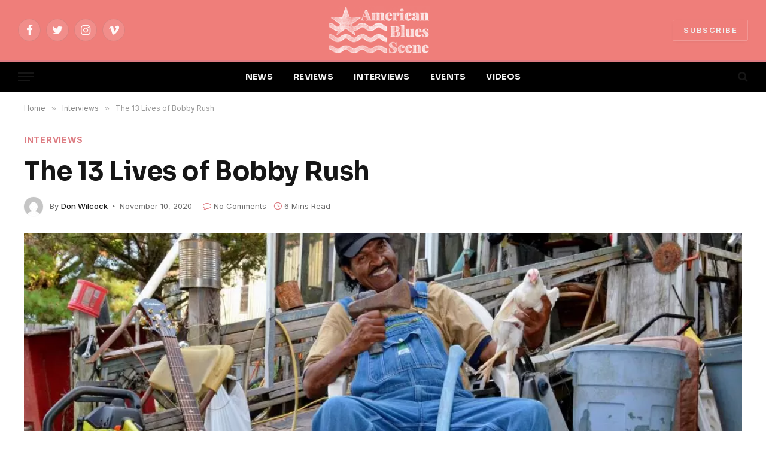

--- FILE ---
content_type: text/html; charset=UTF-8
request_url: https://www.americanbluesscene.com/2020/11/the-13-lives-of-bobby-rush/
body_size: 72035
content:

<!DOCTYPE html>
<html lang="en-US" prefix="og: http://ogp.me/ns# fb: http://ogp.me/ns/fb#" class="s-light site-s-light">

<head>

	<meta charset="UTF-8" />
	<meta name="viewport" content="width=device-width, initial-scale=1" />
	<title>The 13 Lives of Bobby Rush &#8211; American Blues Scene</title><link rel="preload" as="image" imagesrcset="https://www.americanbluesscene.com/wp-content/uploads/2017/02/BobbyRushKWelsh-005-1024x678.jpg 1024w, https://www.americanbluesscene.com/wp-content/uploads/2017/02/BobbyRushKWelsh-005-1068x707.jpg 1068w" imagesizes="(max-width: 1200px) 100vw, 1200px" /><link rel="preload" as="font" href="https://www.americanbluesscene.com/wp-content/themes/smart-mag/css/icons/fonts/ts-icons.woff2?v2.2" type="font/woff2" crossorigin="anonymous" />
<meta name='robots' content='max-image-preview:large' />
	<style>img:is([sizes="auto" i], [sizes^="auto," i]) { contain-intrinsic-size: 3000px 1500px }</style>
	<link rel='dns-prefetch' href='//fonts.googleapis.com' />
<link rel="alternate" type="application/rss+xml" title="American Blues Scene &raquo; Feed" href="https://www.americanbluesscene.com/feed/" />
<link rel="alternate" type="application/rss+xml" title="American Blues Scene &raquo; Comments Feed" href="https://www.americanbluesscene.com/comments/feed/" />
<script type="text/javascript">
/* <![CDATA[ */
window._wpemojiSettings = {"baseUrl":"https:\/\/s.w.org\/images\/core\/emoji\/16.0.1\/72x72\/","ext":".png","svgUrl":"https:\/\/s.w.org\/images\/core\/emoji\/16.0.1\/svg\/","svgExt":".svg","source":{"concatemoji":"https:\/\/www.americanbluesscene.com\/wp-includes\/js\/wp-emoji-release.min.js?ver=6.8.3"}};
/*! This file is auto-generated */
!function(s,n){var o,i,e;function c(e){try{var t={supportTests:e,timestamp:(new Date).valueOf()};sessionStorage.setItem(o,JSON.stringify(t))}catch(e){}}function p(e,t,n){e.clearRect(0,0,e.canvas.width,e.canvas.height),e.fillText(t,0,0);var t=new Uint32Array(e.getImageData(0,0,e.canvas.width,e.canvas.height).data),a=(e.clearRect(0,0,e.canvas.width,e.canvas.height),e.fillText(n,0,0),new Uint32Array(e.getImageData(0,0,e.canvas.width,e.canvas.height).data));return t.every(function(e,t){return e===a[t]})}function u(e,t){e.clearRect(0,0,e.canvas.width,e.canvas.height),e.fillText(t,0,0);for(var n=e.getImageData(16,16,1,1),a=0;a<n.data.length;a++)if(0!==n.data[a])return!1;return!0}function f(e,t,n,a){switch(t){case"flag":return n(e,"\ud83c\udff3\ufe0f\u200d\u26a7\ufe0f","\ud83c\udff3\ufe0f\u200b\u26a7\ufe0f")?!1:!n(e,"\ud83c\udde8\ud83c\uddf6","\ud83c\udde8\u200b\ud83c\uddf6")&&!n(e,"\ud83c\udff4\udb40\udc67\udb40\udc62\udb40\udc65\udb40\udc6e\udb40\udc67\udb40\udc7f","\ud83c\udff4\u200b\udb40\udc67\u200b\udb40\udc62\u200b\udb40\udc65\u200b\udb40\udc6e\u200b\udb40\udc67\u200b\udb40\udc7f");case"emoji":return!a(e,"\ud83e\udedf")}return!1}function g(e,t,n,a){var r="undefined"!=typeof WorkerGlobalScope&&self instanceof WorkerGlobalScope?new OffscreenCanvas(300,150):s.createElement("canvas"),o=r.getContext("2d",{willReadFrequently:!0}),i=(o.textBaseline="top",o.font="600 32px Arial",{});return e.forEach(function(e){i[e]=t(o,e,n,a)}),i}function t(e){var t=s.createElement("script");t.src=e,t.defer=!0,s.head.appendChild(t)}"undefined"!=typeof Promise&&(o="wpEmojiSettingsSupports",i=["flag","emoji"],n.supports={everything:!0,everythingExceptFlag:!0},e=new Promise(function(e){s.addEventListener("DOMContentLoaded",e,{once:!0})}),new Promise(function(t){var n=function(){try{var e=JSON.parse(sessionStorage.getItem(o));if("object"==typeof e&&"number"==typeof e.timestamp&&(new Date).valueOf()<e.timestamp+604800&&"object"==typeof e.supportTests)return e.supportTests}catch(e){}return null}();if(!n){if("undefined"!=typeof Worker&&"undefined"!=typeof OffscreenCanvas&&"undefined"!=typeof URL&&URL.createObjectURL&&"undefined"!=typeof Blob)try{var e="postMessage("+g.toString()+"("+[JSON.stringify(i),f.toString(),p.toString(),u.toString()].join(",")+"));",a=new Blob([e],{type:"text/javascript"}),r=new Worker(URL.createObjectURL(a),{name:"wpTestEmojiSupports"});return void(r.onmessage=function(e){c(n=e.data),r.terminate(),t(n)})}catch(e){}c(n=g(i,f,p,u))}t(n)}).then(function(e){for(var t in e)n.supports[t]=e[t],n.supports.everything=n.supports.everything&&n.supports[t],"flag"!==t&&(n.supports.everythingExceptFlag=n.supports.everythingExceptFlag&&n.supports[t]);n.supports.everythingExceptFlag=n.supports.everythingExceptFlag&&!n.supports.flag,n.DOMReady=!1,n.readyCallback=function(){n.DOMReady=!0}}).then(function(){return e}).then(function(){var e;n.supports.everything||(n.readyCallback(),(e=n.source||{}).concatemoji?t(e.concatemoji):e.wpemoji&&e.twemoji&&(t(e.twemoji),t(e.wpemoji)))}))}((window,document),window._wpemojiSettings);
/* ]]> */
</script>
<style id='wp-emoji-styles-inline-css' type='text/css'>

	img.wp-smiley, img.emoji {
		display: inline !important;
		border: none !important;
		box-shadow: none !important;
		height: 1em !important;
		width: 1em !important;
		margin: 0 0.07em !important;
		vertical-align: -0.1em !important;
		background: none !important;
		padding: 0 !important;
	}
</style>
<link rel='stylesheet' id='wp-block-library-css' href='https://www.americanbluesscene.com/wp-includes/css/dist/block-library/style.min.css?ver=6.8.3' type='text/css' media='all' />
<style id='classic-theme-styles-inline-css' type='text/css'>
/*! This file is auto-generated */
.wp-block-button__link{color:#fff;background-color:#32373c;border-radius:9999px;box-shadow:none;text-decoration:none;padding:calc(.667em + 2px) calc(1.333em + 2px);font-size:1.125em}.wp-block-file__button{background:#32373c;color:#fff;text-decoration:none}
</style>
<link rel='stylesheet' id='ifb-instagram-style-css' href='https://www.americanbluesscene.com/wp-content/plugins/social-feed-block/dist/style.css?ver=1.0.7' type='text/css' media='all' />
<style id='global-styles-inline-css' type='text/css'>
:root{--wp--preset--aspect-ratio--square: 1;--wp--preset--aspect-ratio--4-3: 4/3;--wp--preset--aspect-ratio--3-4: 3/4;--wp--preset--aspect-ratio--3-2: 3/2;--wp--preset--aspect-ratio--2-3: 2/3;--wp--preset--aspect-ratio--16-9: 16/9;--wp--preset--aspect-ratio--9-16: 9/16;--wp--preset--color--black: #000000;--wp--preset--color--cyan-bluish-gray: #abb8c3;--wp--preset--color--white: #ffffff;--wp--preset--color--pale-pink: #f78da7;--wp--preset--color--vivid-red: #cf2e2e;--wp--preset--color--luminous-vivid-orange: #ff6900;--wp--preset--color--luminous-vivid-amber: #fcb900;--wp--preset--color--light-green-cyan: #7bdcb5;--wp--preset--color--vivid-green-cyan: #00d084;--wp--preset--color--pale-cyan-blue: #8ed1fc;--wp--preset--color--vivid-cyan-blue: #0693e3;--wp--preset--color--vivid-purple: #9b51e0;--wp--preset--gradient--vivid-cyan-blue-to-vivid-purple: linear-gradient(135deg,rgba(6,147,227,1) 0%,rgb(155,81,224) 100%);--wp--preset--gradient--light-green-cyan-to-vivid-green-cyan: linear-gradient(135deg,rgb(122,220,180) 0%,rgb(0,208,130) 100%);--wp--preset--gradient--luminous-vivid-amber-to-luminous-vivid-orange: linear-gradient(135deg,rgba(252,185,0,1) 0%,rgba(255,105,0,1) 100%);--wp--preset--gradient--luminous-vivid-orange-to-vivid-red: linear-gradient(135deg,rgba(255,105,0,1) 0%,rgb(207,46,46) 100%);--wp--preset--gradient--very-light-gray-to-cyan-bluish-gray: linear-gradient(135deg,rgb(238,238,238) 0%,rgb(169,184,195) 100%);--wp--preset--gradient--cool-to-warm-spectrum: linear-gradient(135deg,rgb(74,234,220) 0%,rgb(151,120,209) 20%,rgb(207,42,186) 40%,rgb(238,44,130) 60%,rgb(251,105,98) 80%,rgb(254,248,76) 100%);--wp--preset--gradient--blush-light-purple: linear-gradient(135deg,rgb(255,206,236) 0%,rgb(152,150,240) 100%);--wp--preset--gradient--blush-bordeaux: linear-gradient(135deg,rgb(254,205,165) 0%,rgb(254,45,45) 50%,rgb(107,0,62) 100%);--wp--preset--gradient--luminous-dusk: linear-gradient(135deg,rgb(255,203,112) 0%,rgb(199,81,192) 50%,rgb(65,88,208) 100%);--wp--preset--gradient--pale-ocean: linear-gradient(135deg,rgb(255,245,203) 0%,rgb(182,227,212) 50%,rgb(51,167,181) 100%);--wp--preset--gradient--electric-grass: linear-gradient(135deg,rgb(202,248,128) 0%,rgb(113,206,126) 100%);--wp--preset--gradient--midnight: linear-gradient(135deg,rgb(2,3,129) 0%,rgb(40,116,252) 100%);--wp--preset--font-size--small: 13px;--wp--preset--font-size--medium: 20px;--wp--preset--font-size--large: 36px;--wp--preset--font-size--x-large: 42px;--wp--preset--spacing--20: 0.44rem;--wp--preset--spacing--30: 0.67rem;--wp--preset--spacing--40: 1rem;--wp--preset--spacing--50: 1.5rem;--wp--preset--spacing--60: 2.25rem;--wp--preset--spacing--70: 3.38rem;--wp--preset--spacing--80: 5.06rem;--wp--preset--shadow--natural: 6px 6px 9px rgba(0, 0, 0, 0.2);--wp--preset--shadow--deep: 12px 12px 50px rgba(0, 0, 0, 0.4);--wp--preset--shadow--sharp: 6px 6px 0px rgba(0, 0, 0, 0.2);--wp--preset--shadow--outlined: 6px 6px 0px -3px rgba(255, 255, 255, 1), 6px 6px rgba(0, 0, 0, 1);--wp--preset--shadow--crisp: 6px 6px 0px rgba(0, 0, 0, 1);}:where(.is-layout-flex){gap: 0.5em;}:where(.is-layout-grid){gap: 0.5em;}body .is-layout-flex{display: flex;}.is-layout-flex{flex-wrap: wrap;align-items: center;}.is-layout-flex > :is(*, div){margin: 0;}body .is-layout-grid{display: grid;}.is-layout-grid > :is(*, div){margin: 0;}:where(.wp-block-columns.is-layout-flex){gap: 2em;}:where(.wp-block-columns.is-layout-grid){gap: 2em;}:where(.wp-block-post-template.is-layout-flex){gap: 1.25em;}:where(.wp-block-post-template.is-layout-grid){gap: 1.25em;}.has-black-color{color: var(--wp--preset--color--black) !important;}.has-cyan-bluish-gray-color{color: var(--wp--preset--color--cyan-bluish-gray) !important;}.has-white-color{color: var(--wp--preset--color--white) !important;}.has-pale-pink-color{color: var(--wp--preset--color--pale-pink) !important;}.has-vivid-red-color{color: var(--wp--preset--color--vivid-red) !important;}.has-luminous-vivid-orange-color{color: var(--wp--preset--color--luminous-vivid-orange) !important;}.has-luminous-vivid-amber-color{color: var(--wp--preset--color--luminous-vivid-amber) !important;}.has-light-green-cyan-color{color: var(--wp--preset--color--light-green-cyan) !important;}.has-vivid-green-cyan-color{color: var(--wp--preset--color--vivid-green-cyan) !important;}.has-pale-cyan-blue-color{color: var(--wp--preset--color--pale-cyan-blue) !important;}.has-vivid-cyan-blue-color{color: var(--wp--preset--color--vivid-cyan-blue) !important;}.has-vivid-purple-color{color: var(--wp--preset--color--vivid-purple) !important;}.has-black-background-color{background-color: var(--wp--preset--color--black) !important;}.has-cyan-bluish-gray-background-color{background-color: var(--wp--preset--color--cyan-bluish-gray) !important;}.has-white-background-color{background-color: var(--wp--preset--color--white) !important;}.has-pale-pink-background-color{background-color: var(--wp--preset--color--pale-pink) !important;}.has-vivid-red-background-color{background-color: var(--wp--preset--color--vivid-red) !important;}.has-luminous-vivid-orange-background-color{background-color: var(--wp--preset--color--luminous-vivid-orange) !important;}.has-luminous-vivid-amber-background-color{background-color: var(--wp--preset--color--luminous-vivid-amber) !important;}.has-light-green-cyan-background-color{background-color: var(--wp--preset--color--light-green-cyan) !important;}.has-vivid-green-cyan-background-color{background-color: var(--wp--preset--color--vivid-green-cyan) !important;}.has-pale-cyan-blue-background-color{background-color: var(--wp--preset--color--pale-cyan-blue) !important;}.has-vivid-cyan-blue-background-color{background-color: var(--wp--preset--color--vivid-cyan-blue) !important;}.has-vivid-purple-background-color{background-color: var(--wp--preset--color--vivid-purple) !important;}.has-black-border-color{border-color: var(--wp--preset--color--black) !important;}.has-cyan-bluish-gray-border-color{border-color: var(--wp--preset--color--cyan-bluish-gray) !important;}.has-white-border-color{border-color: var(--wp--preset--color--white) !important;}.has-pale-pink-border-color{border-color: var(--wp--preset--color--pale-pink) !important;}.has-vivid-red-border-color{border-color: var(--wp--preset--color--vivid-red) !important;}.has-luminous-vivid-orange-border-color{border-color: var(--wp--preset--color--luminous-vivid-orange) !important;}.has-luminous-vivid-amber-border-color{border-color: var(--wp--preset--color--luminous-vivid-amber) !important;}.has-light-green-cyan-border-color{border-color: var(--wp--preset--color--light-green-cyan) !important;}.has-vivid-green-cyan-border-color{border-color: var(--wp--preset--color--vivid-green-cyan) !important;}.has-pale-cyan-blue-border-color{border-color: var(--wp--preset--color--pale-cyan-blue) !important;}.has-vivid-cyan-blue-border-color{border-color: var(--wp--preset--color--vivid-cyan-blue) !important;}.has-vivid-purple-border-color{border-color: var(--wp--preset--color--vivid-purple) !important;}.has-vivid-cyan-blue-to-vivid-purple-gradient-background{background: var(--wp--preset--gradient--vivid-cyan-blue-to-vivid-purple) !important;}.has-light-green-cyan-to-vivid-green-cyan-gradient-background{background: var(--wp--preset--gradient--light-green-cyan-to-vivid-green-cyan) !important;}.has-luminous-vivid-amber-to-luminous-vivid-orange-gradient-background{background: var(--wp--preset--gradient--luminous-vivid-amber-to-luminous-vivid-orange) !important;}.has-luminous-vivid-orange-to-vivid-red-gradient-background{background: var(--wp--preset--gradient--luminous-vivid-orange-to-vivid-red) !important;}.has-very-light-gray-to-cyan-bluish-gray-gradient-background{background: var(--wp--preset--gradient--very-light-gray-to-cyan-bluish-gray) !important;}.has-cool-to-warm-spectrum-gradient-background{background: var(--wp--preset--gradient--cool-to-warm-spectrum) !important;}.has-blush-light-purple-gradient-background{background: var(--wp--preset--gradient--blush-light-purple) !important;}.has-blush-bordeaux-gradient-background{background: var(--wp--preset--gradient--blush-bordeaux) !important;}.has-luminous-dusk-gradient-background{background: var(--wp--preset--gradient--luminous-dusk) !important;}.has-pale-ocean-gradient-background{background: var(--wp--preset--gradient--pale-ocean) !important;}.has-electric-grass-gradient-background{background: var(--wp--preset--gradient--electric-grass) !important;}.has-midnight-gradient-background{background: var(--wp--preset--gradient--midnight) !important;}.has-small-font-size{font-size: var(--wp--preset--font-size--small) !important;}.has-medium-font-size{font-size: var(--wp--preset--font-size--medium) !important;}.has-large-font-size{font-size: var(--wp--preset--font-size--large) !important;}.has-x-large-font-size{font-size: var(--wp--preset--font-size--x-large) !important;}
:where(.wp-block-post-template.is-layout-flex){gap: 1.25em;}:where(.wp-block-post-template.is-layout-grid){gap: 1.25em;}
:where(.wp-block-columns.is-layout-flex){gap: 2em;}:where(.wp-block-columns.is-layout-grid){gap: 2em;}
:root :where(.wp-block-pullquote){font-size: 1.5em;line-height: 1.6;}
</style>
<link rel='stylesheet' id='contact-form-7-css' href='https://www.americanbluesscene.com/wp-content/plugins/contact-form-7/includes/css/styles.css?ver=6.1.3' type='text/css' media='all' />
<link rel='stylesheet' id='smartmag-core-css' href='https://www.americanbluesscene.com/wp-content/themes/smart-mag/style.css?ver=7.1.1' type='text/css' media='all' />
<style id='smartmag-core-inline-css' type='text/css'>
:root { --c-main: #dd7c82;
--c-main-rgb: 221,124,130;
--text-font: "Inter", system-ui, -apple-system, "Segoe UI", Arial, sans-serif;
--body-font: "Inter", system-ui, -apple-system, "Segoe UI", Arial, sans-serif;
--title-font: "Sora", system-ui, -apple-system, "Segoe UI", Arial, sans-serif;
--c-p-meta-icons: var(--c-main); }
.post-title:not(._) { letter-spacing: -0.01em; }
.main-sidebar .widget-title .heading { font-family: "ABeeZee", system-ui, -apple-system, "Segoe UI", Arial, sans-serif; font-size: 17px; font-weight: normal; font-style: normal; text-transform: initial; }
.main-sidebar .widget { margin-bottom: 45px; }
.smart-head-main { --main-width: 1360px; }
.smart-head-main .smart-head-mid { --head-h: 100px; }
.smart-head-main .smart-head-bot { --head-h: 54px; border-top-width: 3px; border-top-color: var(--c-main); border-bottom-width: 1px; border-bottom-color: #e2e2e2; }
.s-dark .smart-head-main .smart-head-bot,
.smart-head-main .s-dark.smart-head-bot { border-bottom-color: #222222; }
.navigation-main .menu > li > a { font-family: "Sora", system-ui, -apple-system, "Segoe UI", Arial, sans-serif; font-size: 14px; font-weight: bold; letter-spacing: 0.02em; }
.s-light .navigation-main { --c-nav: #f2f2f2; }
.smart-head-mobile .smart-head-mid { --head-h: 70px; border-bottom-width: 3px; border-bottom-color: var(--c-main); }
.s-dark .smart-head-main .spc-social,
.smart-head-main .s-dark .spc-social { --c-spc-social: rgba(255,255,255,0.94); --c-spc-social-hov: #ffffff; }
.smart-head-main .hamburger-icon { --line-weight: 2px; --height: 14px; }
.post-meta { --p-meta-sep: "\2023"; --p-meta-sep-pad: 6px; }
.post-meta .meta-item:before { transform: scale(.8); }
.cat-labels .category { padding-left: 10px; padding-right: 10px; }
.block-head-e1 .heading { font-family: "Barlow Condensed", system-ui, -apple-system, "Segoe UI", Arial, sans-serif; font-size: 22px; font-weight: bold; font-style: italic; letter-spacing: .04em; }
.block-head-e2 .heading { font-family: "Barlow Condensed", system-ui, -apple-system, "Segoe UI", Arial, sans-serif; font-size: 32px; font-weight: 800; font-style: italic; text-transform: uppercase; letter-spacing: 0.04em; }
.block-head-e2 { --line-weight: 4px; --c-line: var(--c-main); }
.loop-grid .ratio-is-custom { padding-bottom: calc(100% / 1.68); }
.list-post { --list-p-media-width: 35%; --list-p-media-max-width: 85%; }
.post-meta-single .meta-item, .post-meta-single .text-in { font-size: 13px; }
.the-post-header .post-meta .post-title { line-height: 1.26; }
.entry-content { line-height: 1.65; letter-spacing: 0.01em; }
.post-share-float .service { width: 40px; height: 38px; margin-bottom: 9px; font-size: 18px; }
.s-head-modern .sub-title { font-weight: 500; }
.site-s-light .s-head-modern .sub-title { color: #6d6d6d; }
.site-s-light .s-head-large .post-meta { --c-post-meta: #6d6d6d; }
.s-dark .s-head-large .post-meta { --c-post-meta: #e2e2e2; }
.a-wrap-2:not(._) { margin-top: 0px; }
@media (min-width: 940px) and (max-width: 1200px) { .navigation-main .menu > li > a { font-size: calc(10px + (14px - 10px) * .7); } }


</style>
<link rel='stylesheet' id='magnific-popup-css' href='https://www.americanbluesscene.com/wp-content/themes/smart-mag/css/lightbox.css?ver=7.1.1' type='text/css' media='all' />
<link rel='stylesheet' id='smartmag-icons-css' href='https://www.americanbluesscene.com/wp-content/themes/smart-mag/css/icons/icons.css?ver=7.1.1' type='text/css' media='all' />
<link rel='stylesheet' id='smartmag-gfonts-custom-css' href='https://fonts.googleapis.com/css?family=Inter%3A400%2C500%2C600%2C700%7CSora%3A400%2C500%2C600%2C700%2Cbold%7CABeeZee%3Anormal%7CBarlow+Condensed%3Abold%2Cboldi%2C800%2C800i&#038;display=swap' type='text/css' media='all' />
<script type="text/javascript" src="https://www.americanbluesscene.com/wp-includes/js/dist/vendor/react.min.js?ver=18.3.1.1" id="react-js"></script>
<script type="text/javascript" src="https://www.americanbluesscene.com/wp-includes/js/dist/vendor/react-dom.min.js?ver=18.3.1.1" id="react-dom-js"></script>
<script type="text/javascript" src="https://www.americanbluesscene.com/wp-includes/js/jquery/jquery.min.js?ver=3.7.1" id="jquery-core-js"></script>
<script type="text/javascript" src="https://www.americanbluesscene.com/wp-includes/js/jquery/jquery-migrate.min.js?ver=3.4.1" id="jquery-migrate-js"></script>
<script type="text/javascript" src="https://www.americanbluesscene.com/wp-content/plugins/social-feed-block/dist/script.js?ver=1.0.7" id="ifb-instagram-script-js"></script>
<link rel="https://api.w.org/" href="https://www.americanbluesscene.com/wp-json/" /><link rel="alternate" title="JSON" type="application/json" href="https://www.americanbluesscene.com/wp-json/wp/v2/posts/42854" /><link rel="EditURI" type="application/rsd+xml" title="RSD" href="https://www.americanbluesscene.com/xmlrpc.php?rsd" />
<meta name="generator" content="WordPress 6.8.3" />
<link rel="canonical" href="https://www.americanbluesscene.com/2020/11/the-13-lives-of-bobby-rush/" />
<link rel='shortlink' href='https://www.americanbluesscene.com/?p=42854' />
<link rel="alternate" title="oEmbed (JSON)" type="application/json+oembed" href="https://www.americanbluesscene.com/wp-json/oembed/1.0/embed?url=https%3A%2F%2Fwww.americanbluesscene.com%2F2020%2F11%2Fthe-13-lives-of-bobby-rush%2F" />
<link rel="alternate" title="oEmbed (XML)" type="text/xml+oembed" href="https://www.americanbluesscene.com/wp-json/oembed/1.0/embed?url=https%3A%2F%2Fwww.americanbluesscene.com%2F2020%2F11%2Fthe-13-lives-of-bobby-rush%2F&#038;format=xml" />

		<script>
		var BunyadSchemeKey = 'bunyad-scheme';
		(() => {
			const d = document.documentElement;
			const c = d.classList;
			const scheme = localStorage.getItem(BunyadSchemeKey);
			if (scheme) {
				d.dataset.origClass = c;
				scheme === 'dark' ? c.remove('s-light', 'site-s-light') : c.remove('s-dark', 'site-s-dark');
				c.add('site-s-' + scheme, 's-' + scheme);
			}
		})();
		</script>
		<meta name="generator" content="Elementor 3.31.5; features: additional_custom_breakpoints, e_element_cache; settings: css_print_method-external, google_font-enabled, font_display-auto">
			<style>
				.e-con.e-parent:nth-of-type(n+4):not(.e-lazyloaded):not(.e-no-lazyload),
				.e-con.e-parent:nth-of-type(n+4):not(.e-lazyloaded):not(.e-no-lazyload) * {
					background-image: none !important;
				}
				@media screen and (max-height: 1024px) {
					.e-con.e-parent:nth-of-type(n+3):not(.e-lazyloaded):not(.e-no-lazyload),
					.e-con.e-parent:nth-of-type(n+3):not(.e-lazyloaded):not(.e-no-lazyload) * {
						background-image: none !important;
					}
				}
				@media screen and (max-height: 640px) {
					.e-con.e-parent:nth-of-type(n+2):not(.e-lazyloaded):not(.e-no-lazyload),
					.e-con.e-parent:nth-of-type(n+2):not(.e-lazyloaded):not(.e-no-lazyload) * {
						background-image: none !important;
					}
				}
			</style>
			<link rel="icon" href="https://www.americanbluesscene.com/wp-content/uploads/2025/04/cropped-american-blues-scene-logo-1-32x32.png" sizes="32x32" />
<link rel="icon" href="https://www.americanbluesscene.com/wp-content/uploads/2025/04/cropped-american-blues-scene-logo-1-192x192.png" sizes="192x192" />
<link rel="apple-touch-icon" href="https://www.americanbluesscene.com/wp-content/uploads/2025/04/cropped-american-blues-scene-logo-1-180x180.png" />
<meta name="msapplication-TileImage" content="https://www.americanbluesscene.com/wp-content/uploads/2025/04/cropped-american-blues-scene-logo-1-270x270.png" />
		<style type="text/css" id="wp-custom-css">
			.s-dark:not(i), .site-s-dark, .site-s-dark .s-light {
    --c-contrast-0: #000;
    --c-contrast-10: #070707;
    --c-contrast-50: #111;
    --c-contrast-75: #151515;
    --c-contrast-100: #222;
    --c-contrast-125: #2b2b2b;
    --c-contrast-150: #333;
    --c-contrast-200: #444;
    --c-contrast-300: #555;
    --c-contrast-400: #777;
    --c-contrast-450: #999;
    --c-contrast-500: #bbb;
    --c-contrast-600: #c0c0c0;
    --c-contrast-650: #ccc;
    --c-contrast-700: #d1d1d1;
    --c-contrast-800: #ddd;
    --c-contrast-850: #ececec;
    --c-contrast-900: #f0f0f0;
    --c-contrast: #fff;
    --c-rgba: 255, 255, 255;
    --c-a-hover: rgba(var(--c-rgba), .7);
    --c-headings: var(--c-contrast-850);
    --c-excerpts: var(--c-contrast-650);
    --c-separator: rgba(var(--c-rgba), .13);
    --c-separator2: rgba(var(--c-rgba), .13);
    --c-links: var(--c-contrast-900);
    --c-headings: var(--c-contrast-850);
    --c-nav: var(--c-contrast-900);
    --c-nav-drop-bg: var(--c-contrast-10);
    --c-nav-drop-sep: rgba(255, 255, 255, .1);
    --c-post-meta: rgba(var(--c-rgba), .65);
    --c-email: var(--c-contrast-300);
    --c-input-bg: rgba(var(--c-rgba), .1);
    --footer-bg: #ef7e7a;
    --footer-lower-bg: #ef7e7a;
}

/*.elementor-787 .elementor-element.elementor-element-39240cd:not(.elementor-motion-effects-element-type-background) {
    background-color: #ef7e7a;
}*/

.smart-head-mid {
    --head-h: var(--head-mid-h);
    background-color: #ef7e7a !important;
}

.scheme-switcher .icon {
    font-size: var(--icons-size);
    width: var(--icons-size);
    visibility: hidden;
}

.smart-head-row-full {
    width: 100%;
    background-color:#000 !important;
}

.smart-head .smart-head-mid {
	 background-color: #ef7e7a !important;
}

.load-button {
    --btn-f-size: 16px;
    padding: 14px 18px;
    width: 35%;
    min-width: 270px;
    height: auto;
    line-height: 1;
    color: var(--c-contrast-800);
    font-weight: 700;
}		</style>
		
<!-- START - Open Graph and Twitter Card Tags 3.3.7 -->
 <!-- Facebook Open Graph -->
  <meta property="og:locale" content="en_US"/>
  <meta property="og:site_name" content="American Blues Scene"/>
  <meta property="og:title" content="The 13 Lives of Bobby Rush"/>
  <meta property="og:url" content="https://www.americanbluesscene.com/2020/11/the-13-lives-of-bobby-rush/"/>
  <meta property="og:type" content="article"/>
  <meta property="og:description" content="“What’s gotta happen is people gotta change the law that you must treat a man right. We gotta find a way. Everybody knows what’s wrong, but nobody knows how to fix it.&quot;"/>
  <meta property="og:image" content="https://www.americanbluesscene.com/wp-content/uploads/2017/02/BobbyRushKWelsh-005.jpg"/>
  <meta property="og:image:url" content="https://www.americanbluesscene.com/wp-content/uploads/2017/02/BobbyRushKWelsh-005.jpg"/>
  <meta property="og:image:secure_url" content="https://www.americanbluesscene.com/wp-content/uploads/2017/02/BobbyRushKWelsh-005.jpg"/>
  <meta property="article:published_time" content="2020-11-10T13:57:52+00:00"/>
  <meta property="article:modified_time" content="2021-11-10T16:41:02+00:00" />
  <meta property="og:updated_time" content="2021-11-10T16:41:02+00:00" />
  <meta property="article:section" content="Interviews"/>
 <!-- Google+ / Schema.org -->
 <!-- Twitter Cards -->
  <meta name="twitter:title" content="The 13 Lives of Bobby Rush"/>
  <meta name="twitter:url" content="https://www.americanbluesscene.com/2020/11/the-13-lives-of-bobby-rush/"/>
  <meta name="twitter:description" content="“What’s gotta happen is people gotta change the law that you must treat a man right. We gotta find a way. Everybody knows what’s wrong, but nobody knows how to fix it.&quot;"/>
  <meta name="twitter:image" content="https://www.americanbluesscene.com/wp-content/uploads/2017/02/BobbyRushKWelsh-005.jpg"/>
  <meta name="twitter:card" content="summary_large_image"/>
 <!-- SEO -->
 <!-- Misc. tags -->
 <!-- is_singular -->
<!-- END - Open Graph and Twitter Card Tags 3.3.7 -->
	


</head>
	<!-- Google tag (gtag.js) -->
<script async src="https://www.googletagmanager.com/gtag/js?id=G-XQGLDYNKBE"></script>
<script>
  window.dataLayer = window.dataLayer || [];
  function gtag(){dataLayer.push(arguments);}
  gtag('js', new Date());

  gtag('config', 'G-XQGLDYNKBE');
</script>

<body class="wp-singular post-template-default single single-post postid-42854 single-format-standard wp-theme-smart-mag no-sidebar post-layout-large-image post-cat-19 has-lb has-lb-sm layout-normal elementor-default elementor-kit-55451">



<div class="main-wrap">

	
<div class="off-canvas-backdrop"></div>
<div class="mobile-menu-container off-canvas s-dark hide-widgets-sm" id="off-canvas">

	<div class="off-canvas-head">
		<a href="#" class="close"><i class="tsi tsi-times"></i></a>

		<div class="ts-logo">
					</div>
	</div>

	<div class="off-canvas-content">

		
			<ul id="menu-top-menu-2-0" class="mobile-menu"><li id="menu-item-55487" class="menu-item menu-item-type-post_type menu-item-object-page menu-item-55487"><a href="https://www.americanbluesscene.com/news2/">NEWS</a></li>
<li id="menu-item-55488" class="menu-item menu-item-type-post_type menu-item-object-page menu-item-55488"><a href="https://www.americanbluesscene.com/reviews/">REVIEWS</a></li>
<li id="menu-item-55489" class="menu-item menu-item-type-post_type menu-item-object-page menu-item-55489"><a href="https://www.americanbluesscene.com/interviews/">INTERVIEWS</a></li>
<li id="menu-item-55490" class="menu-item menu-item-type-post_type menu-item-object-page menu-item-55490"><a href="https://www.americanbluesscene.com/events/">EVENTS</a></li>
<li id="menu-item-55498" class="menu-item menu-item-type-post_type menu-item-object-page menu-item-55498"><a href="https://www.americanbluesscene.com/videos/">VIDEOS</a></li>
</ul>
		
					<div class="off-canvas-widgets">
				
		<div id="smartmag-block-newsletter-3" class="widget ts-block-widget smartmag-widget-newsletter">		
		<div class="block">
			<div class="block-newsletter ">
	<div class="spc-newsletter spc-newsletter-b spc-newsletter-center spc-newsletter-sm">

		<div class="bg-wrap"></div>

		
		<div class="inner">

			
			
			<h3 class="heading">
				Subscribe to Updates			</h3>

							<div class="base-text message">
					<p>Get the latest creative news from Blues Scene about music &amp; art.</p>
</div>
			
							<form method="post" action="" class="form fields-style fields-full" target="_blank">
					<div class="main-fields">
						<p class="field-email">
							<input type="email" name="EMAIL" placeholder="Your email address.." required />
						</p>
						
						<p class="field-submit">
							<input type="submit" value="Subscribe" />
						</p>
					</div>

											<p class="disclaimer">
							<label>
																	<input type="checkbox" name="privacy" required />
								
								By signing up, you agree to the our terms and our <a href="#">Privacy Policy</a> agreement.							</label>
						</p>
									</form>
			
			
		</div>
	</div>
</div>		</div>

		</div>			</div>
		
		
		<div class="spc-social spc-social-b smart-head-social">
		
			
				<a href="https://www.facebook.com/americanbluesscene/" class="link s-facebook" target="_blank" rel="noopener">
					<i class="icon tsi tsi-facebook"></i>
					<span class="visuallyhidden">Facebook</span>
				</a>
									
			
				<a href="https://twitter.com/AmeriBluesScene" class="link s-twitter" target="_blank" rel="noopener">
					<i class="icon tsi tsi-twitter"></i>
					<span class="visuallyhidden">Twitter</span>
				</a>
									
			
				<a href="https://www.instagram.com/ameribluesscene/" class="link s-instagram" target="_blank" rel="noopener">
					<i class="icon tsi tsi-instagram"></i>
					<span class="visuallyhidden">Instagram</span>
				</a>
									
			
		</div>

		
	</div>

</div>
<div class="smart-head smart-head-b smart-head-main" id="smart-head" data-sticky="auto" data-sticky-type="smart">
	
	<div class="smart-head-row smart-head-mid smart-head-row-3 s-dark smart-head-row-full">

		<div class="inner wrap">

							
				<div class="items items-left ">
				
		<div class="spc-social spc-social-b smart-head-social">
		
			
				<a href="https://www.facebook.com/americanbluesscene/" class="link s-facebook" target="_blank" rel="noopener">
					<i class="icon tsi tsi-facebook"></i>
					<span class="visuallyhidden">Facebook</span>
				</a>
									
			
				<a href="https://twitter.com/AmeriBluesScene" class="link s-twitter" target="_blank" rel="noopener">
					<i class="icon tsi tsi-twitter"></i>
					<span class="visuallyhidden">Twitter</span>
				</a>
									
			
				<a href="https://www.instagram.com/ameribluesscene/" class="link s-instagram" target="_blank" rel="noopener">
					<i class="icon tsi tsi-instagram"></i>
					<span class="visuallyhidden">Instagram</span>
				</a>
									
			
				<a href="#" class="link s-vimeo" target="_blank" rel="noopener">
					<i class="icon tsi tsi-vimeo"></i>
					<span class="visuallyhidden">Vimeo</span>
				</a>
									
			
		</div>

						</div>

							
				<div class="items items-center ">
					<a href="https://www.americanbluesscene.com/" title="American Blues Scene" rel="home" class="logo-link ts-logo logo-is-image">
		<span>
			
				
					<img src="https://www.americanbluesscene.com/wp-content/uploads/2022/03/american-blues-scene-logo-1.png" class="logo-image logo-image-dark" alt="American Blues Scene" width="272" height="90"/><img src="https://www.americanbluesscene.com/wp-content/uploads/2025/04/american-blues-scene-logo-1.png" class="logo-image" alt="American Blues Scene" width="272" height="90"/>
									 
					</span>
	</a>				</div>

							
				<div class="items items-right ">
				
	<a href="#" class="ts-button ts-button-alt ts-button1">
		SUBSCRIBE	</a>
				</div>

						
		</div>
	</div>

	
	<div class="smart-head-row smart-head-bot smart-head-row-3 is-light has-center-nav smart-head-row-full">

		<div class="inner wrap">

							
				<div class="items items-left ">
				
<button class="offcanvas-toggle has-icon" type="button" aria-label="Menu">
	<span class="hamburger-icon hamburger-icon-a">
		<span class="inner"></span>
	</span>
</button>				</div>

							
				<div class="items items-center ">
					<div class="nav-wrap">
		<nav class="navigation navigation-main nav-hov-a">
			<ul id="menu-top-menu-2-1" class="menu"><li class="menu-item menu-item-type-post_type menu-item-object-page menu-item-55487"><a href="https://www.americanbluesscene.com/news2/">NEWS</a></li>
<li class="menu-item menu-item-type-post_type menu-item-object-page menu-item-55488"><a href="https://www.americanbluesscene.com/reviews/">REVIEWS</a></li>
<li class="menu-item menu-item-type-post_type menu-item-object-page menu-item-55489"><a href="https://www.americanbluesscene.com/interviews/">INTERVIEWS</a></li>
<li class="menu-item menu-item-type-post_type menu-item-object-page menu-item-55490"><a href="https://www.americanbluesscene.com/events/">EVENTS</a></li>
<li class="menu-item menu-item-type-post_type menu-item-object-page menu-item-55498"><a href="https://www.americanbluesscene.com/videos/">VIDEOS</a></li>
</ul>		</nav>
	</div>
				</div>

							
				<div class="items items-right ">
				
<div class="scheme-switcher has-icon-only">
	<a href="#" class="toggle is-icon toggle-dark" title="Switch to Dark Design - easier on eyes.">
		<i class="icon tsi tsi-moon"></i>
	</a>
	<a href="#" class="toggle is-icon toggle-light" title="Switch to Light Design.">
		<i class="icon tsi tsi-bright"></i>
	</a>
</div>

	<a href="#" class="search-icon has-icon-only is-icon" title="Search">
		<i class="tsi tsi-search"></i>
	</a>

				</div>

						
		</div>
	</div>

	</div>
<div class="smart-head smart-head-a smart-head-mobile" id="smart-head-mobile" data-sticky="mid" data-sticky-type>
	
	<div class="smart-head-row smart-head-mid smart-head-row-3 s-dark smart-head-row-full">

		<div class="inner wrap">

							
				<div class="items items-left ">
				
<button class="offcanvas-toggle has-icon" type="button" aria-label="Menu">
	<span class="hamburger-icon hamburger-icon-a">
		<span class="inner"></span>
	</span>
</button>				</div>

							
				<div class="items items-center ">
					<a href="https://www.americanbluesscene.com/" title="American Blues Scene" rel="home" class="logo-link ts-logo logo-is-image">
		<span>
			
				
					<img src="https://www.americanbluesscene.com/wp-content/uploads/2022/03/american-blues-scene-logo-1.png" class="logo-image logo-image-dark" alt="American Blues Scene" width="272" height="90"/><img src="https://www.americanbluesscene.com/wp-content/uploads/2025/04/american-blues-scene-logo-1.png" class="logo-image" alt="American Blues Scene" width="272" height="90"/>
									 
					</span>
	</a>				</div>

							
				<div class="items items-right ">
				

	<a href="#" class="search-icon has-icon-only is-icon" title="Search">
		<i class="tsi tsi-search"></i>
	</a>

				</div>

						
		</div>
	</div>

	</div>
	<script src="//widget.sellwild.com/wave/wave-americanbluesscene.js"></script>
<nav class="breadcrumbs is-full-width breadcrumbs-a" id="breadcrumb"><div class="inner ts-contain "><span><a href="https://www.americanbluesscene.com/"><span>Home</span></a></span><span class="delim">&raquo;</span><span><a href="https://www.americanbluesscene.com/category/interviews/"><span>Interviews</span></a></span><span class="delim">&raquo;</span><span class="current">The 13 Lives of Bobby Rush</span></div></nav>
<div class="main ts-contain cf no-sidebar">
	
		
	<div class="s-head-large the-post-header s-head-modern s-head-large-image">
	<div class="post-meta post-meta-a post-meta-left post-meta-single has-below"><div class="post-meta-items meta-above"><span class="meta-item post-cat">
						
						<a href="https://www.americanbluesscene.com/category/interviews/" class="category term-color-19" rel="category">Interviews</a>
					</span>
					</div><h1 class="is-title post-title">The 13 Lives of Bobby Rush</h1><div class="post-meta-items meta-below has-author-img"><span class="meta-item post-author has-img"><img alt='Don Wilcock' src='https://secure.gravatar.com/avatar/facbed676bba1af6514ccba96ef3ce78f37ea2f4eeaa865b7d7a9806f81a8237?s=32&#038;d=mm&#038;r=g' srcset='https://secure.gravatar.com/avatar/facbed676bba1af6514ccba96ef3ce78f37ea2f4eeaa865b7d7a9806f81a8237?s=64&#038;d=mm&#038;r=g 2x' class='avatar avatar-32 photo' height='32' width='32' decoding='async'/><span class="by">By</span> <a href="https://www.americanbluesscene.com/author/donwilcock/" title="Posts by Don Wilcock" rel="author">Don Wilcock</a></span><span class="meta-item has-next-icon date"><time class="post-date" datetime="2020-11-10T13:57:52+00:00">November 10, 2020</time></span><span class="has-next-icon meta-item comments has-icon"><a href="https://www.americanbluesscene.com/2020/11/the-13-lives-of-bobby-rush/#respond"><i class="tsi tsi-comment-o"></i>No Comments</a></span><span class="meta-item read-time has-icon"><i class="tsi tsi-clock"></i>6 Mins Read</span></div></div>	
			<div class="single-featured">
				
	<div class="featured">
				
			<a href="https://www.americanbluesscene.com/wp-content/uploads/2017/02/BobbyRushKWelsh-005.jpg" class="image-link media-ratio ar-bunyad-main-full" title="The 13 Lives of Bobby Rush"><img fetchpriority="high" width="1200" height="574" src="[data-uri]" class="attachment-large size-large lazyload wp-post-image" alt="Bobby Rush, photo by Kim Welsh" sizes="(max-width: 1200px) 100vw, 1200px" title="The 13 Lives of Bobby Rush" decoding="async" data-srcset="https://www.americanbluesscene.com/wp-content/uploads/2017/02/BobbyRushKWelsh-005-1024x678.jpg 1024w, https://www.americanbluesscene.com/wp-content/uploads/2017/02/BobbyRushKWelsh-005-1068x707.jpg 1068w" data-src="https://www.americanbluesscene.com/wp-content/uploads/2017/02/BobbyRushKWelsh-005-1024x678.jpg" /></a>		
								
				<div class="wp-caption-text">
					Bobby Rush, photo by Kim Welsh				</div>
					
						
			</div>

			</div>
	
</div>
<div class="ts-row">
	<div class="col-8 main-content">

		
		
		<div class="the-post s-post-large-image the-post-modern">

			<article id="post-42854" class="post-42854 post type-post status-publish format-standard has-post-thumbnail category-interviews tag-bobby-rush tag-deep-rush-records tag-rawer-than-raw tag-thirty-tigers">
				
<div class="post-content-wrap has-share-float">
						<div class="post-share-float share-float-a is-hidden spc-social-c-icon">
	<div class="inner">
					<span class="share-text">Share</span>
		
		<div class="services">
		
				
			<a href="https://www.facebook.com/sharer.php?u=https%3A%2F%2Fwww.americanbluesscene.com%2F2020%2F11%2Fthe-13-lives-of-bobby-rush%2F" class="cf service s-facebook" target="_blank" title="Facebook">
				<i class="tsi tsi-facebook"></i>
				<span class="label">Facebook</span>
			</a>
				
				
			<a href="https://twitter.com/intent/tweet?url=https%3A%2F%2Fwww.americanbluesscene.com%2F2020%2F11%2Fthe-13-lives-of-bobby-rush%2F&text=The%2013%20Lives%20of%20Bobby%20Rush" class="cf service s-twitter" target="_blank" title="Twitter">
				<i class="tsi tsi-twitter"></i>
				<span class="label">Twitter</span>
			</a>
				
				
			<a href="https://www.reddit.com/submit?url=https%3A%2F%2Fwww.americanbluesscene.com%2F2020%2F11%2Fthe-13-lives-of-bobby-rush%2F&title=The%2013%20Lives%20of%20Bobby%20Rush" class="cf service s-reddit" target="_blank" title="Reddit">
				<i class="tsi tsi-reddit-alien"></i>
				<span class="label">Reddit</span>
			</a>
				
				
			<a href="https://t.me/share/url?url=https%3A%2F%2Fwww.americanbluesscene.com%2F2020%2F11%2Fthe-13-lives-of-bobby-rush%2F&title=The%2013%20Lives%20of%20Bobby%20Rush" class="cf service s-telegram" target="_blank" title="Telegram">
				<i class="tsi tsi-telegram"></i>
				<span class="label">Telegram</span>
			</a>
				
				
			<a href="https://pinterest.com/pin/create/button/?url=https%3A%2F%2Fwww.americanbluesscene.com%2F2020%2F11%2Fthe-13-lives-of-bobby-rush%2F&media=https%3A%2F%2Fwww.americanbluesscene.com%2Fwp-content%2Fuploads%2F2017%2F02%2FBobbyRushKWelsh-005.jpg&description=The%2013%20Lives%20of%20Bobby%20Rush" class="cf service s-pinterest" target="_blank" title="Pinterest">
				<i class="tsi tsi-pinterest-p"></i>
				<span class="label">Pinterest</span>
			</a>
				
				
			<a href="mailto:?subject=The%2013%20Lives%20of%20Bobby%20Rush&body=https%3A%2F%2Fwww.americanbluesscene.com%2F2020%2F11%2Fthe-13-lives-of-bobby-rush%2F" class="cf service s-email" target="_blank" title="Email">
				<i class="tsi tsi-envelope-o"></i>
				<span class="label">Email</span>
			</a>
				
				
		</div>
	</div>		
</div>
			
	<div class="post-content cf entry-content content-spacious-full">

		
				
		<p><span style="font-weight: 400;">“I’ve lived my life with a foot on my neck for 85 years,” says Grammy-winning bluesman <strong>Bobby Rush</strong>. “I had hoped something would happen to me as a black man in position as a black player that would be a little different for us, and then when Martin Luther King got killed, my hope got killed also. </span></p>
<p><span style="font-weight: 400;">“But then when Floyd got killed, there was some hope come to me again. It doesn’t come just from Black Lives Matter. It comes from the white people marching and saying blacks matter. That means a change in minds and hearts of people about other people.” </span></p>
<p><img loading="lazy" decoding="async" class="aligncenter size-full wp-image-42855" src="https://www.americanbluesscene.com/wp-content/uploads/2020/07/Bobby-Rush-Rawer-Than-Raw.png" alt="" width="1234" height="1233" srcset="https://www.americanbluesscene.com/wp-content/uploads/2020/07/Bobby-Rush-Rawer-Than-Raw.png 1234w, https://www.americanbluesscene.com/wp-content/uploads/2020/07/Bobby-Rush-Rawer-Than-Raw-300x300.png 300w, https://www.americanbluesscene.com/wp-content/uploads/2020/07/Bobby-Rush-Rawer-Than-Raw-1024x1024.png 1024w, https://www.americanbluesscene.com/wp-content/uploads/2020/07/Bobby-Rush-Rawer-Than-Raw-150x150.png 150w, https://www.americanbluesscene.com/wp-content/uploads/2020/07/Bobby-Rush-Rawer-Than-Raw-768x767.png 768w" sizes="(max-width: 1234px) 100vw, 1234px" /></p>
<p><span style="font-weight: 400;">If ever there were an example that runs contrary to the stupidity of racial prejudice, its Bobby Rush. The one-time Grammy winner and five-time Grammy nominee is about to release </span><i><span style="font-weight: 400;">Rawer Than Raw</span></i><span style="font-weight: 400;">, an acoustic follow-up to 2007&#8217;s </span><i><span style="font-weight: 400;">Raw.</span></i><span style="font-weight: 400;"> Best known for his big band chitlin circuit extravaganzas with ass-shaking hoochie girls and saucy story songs, Bobby once again proves that behind the winks and the bodacious stage antics is an artist who is a living legend, His heritage and fundamental talent is without equal. About the only man who can challenge him as living blues history at its fundamental best is Buddy Guy. </span></p>
<p><i><span style="font-weight: 400;">Rawer Than Raw</span></i><span style="font-weight: 400;"> was released August 28</span><span style="font-weight: 400;">th</span><span style="font-weight: 400;"> on Deep Rush/Thirty Tigers Records. Recorded in Jackson, Mississippi over several years, it features five originals and six covers by by Muddy Waters, Howlin’ Wolf, Sonny Boy Williamson II, Skip James, and Elmore James. Perhaps what’s most telling about this collection is that if you gave a blindfold test to someone unfamiliar with the classic cuts, they would be unable to distinguish the Bobby Rush originals from the covers. That’s because he was THERE when all these cuts first went down. And there’s no smoke or mirrors on this LP. It’s just Bobby, his guitar and his harmonica having a Saturday rent party in rural Mississippi. </span></p>
<p><span style="font-weight: 400;">Bobby does two Howlin’ Wolf songs, “Smokestack Lightning” and “Shake for Me.” He introduced the Wolf to his second wife. “He always blamed me for that,” chuckles Bobby, “but she was a good friend of mine until she passed, and he was a good friend of mine until she passed, and he was, too. He didn’t take guff from no one. He was in the studio cutting a couple songs, and they wanted him to howl because he was known as the Wolf to howl, and he said ‘I’m not howling for no damn body and bust my gizzard.’ That’s what he would say, and he didn’t howl. The day he would howl that was the day they didn’t mess with him. When he went in to record, he just went in to sing. He didn’t howl. He’d howl Wolf when he got ready to howl.” </span></p>
<p><span style="font-weight: 400;">“Honey Bee” by Muddy Waters is another classic covered here. “I like Howlin’ Wolf performances, but I like Muddy Waters’ style because he was so dressy,” says Bobby. “He was so dap, and he was so crazy about me as a young man. I don’t know what Muddy Waters saw in me as a young teenager. I don’t know what a grown man would see in a teenager that he liked so well.  </span></p>
<p><span style="font-weight: 400;">“He and Albert King I’ve never understood why they liked me, what they saw in me as an 18 to19-year old boy. They always loved me, and I’d see Albert King back 50 years ago sometimes would drive 1000 miles just to be in my company, and I’d hate to think that I didn’t show the kind of love and respect ’cause a lot of times I’d say, ‘Here comes the old man.’ When you’re 18, 19 years old, you didn’t think they was thinking, but if I love to live it over now, I’d nurture these guys’ love and affection like I nurture my mama or my mama nurtured me.” </span></p>
<p><span style="font-weight: 400;">Bobby estimates he performed the Robert Johnson song “Dust My Broom” with slide master Elmore James at least 100 times in the early ’50s. “He picked me up because I was on the hambone. I had a band I called Bobby Rush and the Four Jivers, and Elmore James was one of the guys I hired to play. He didn’t play with me steady, but he played with me.” </span></p>
<p><span style="font-weight: 400;">I asked Bobby if Elmore and Robert Nighthawk ever played together because both of them were seminal slide players who had strong influences on rock guitarists like Duane Allman and Johnny Winter. “I didn’t know them to be buddy buddies. I didn’t know that much about the two of ’em because I was too young to think these guys were superstars.” </span></p>
<p><span style="font-weight: 400;">Skip James disappeared from the blues scene for three decades until he was rediscovered by Dick Waterman. Bobby covers his “Hard Times” which he finds apropos of society’s current situation. I asked him if he knew what happened to Skip in those 30 years. “He was like most of those guys, farming and planting cotton, picking cotton and trying to survive. You know. He was like Bobby Rush.” </span></p>
<p><span style="font-weight: 400;">Bobby met Sonny Boy Williamson at Theresa’s Lounge in Chicago where he heard him perform “Don’t Start Me to Talkin.’” “Oh, man, I liked Sonny Boy Williamson. I liked a lot of the things he did, but that is one of the songs that steps out on me. I always did that song after the fact in a different place. “Don’t Start Me to Talking.” A different thing. What I did with this new CD I had was salute the guys from Mississippi. That was a hard task for me to take a few guys ’cause I like so many guys.” </span></p>
<p><span style="font-weight: 400;">If a cat has nine lives, Bobby Rush has had a lucky 13. He was never diagnosed with Covid 19, but in April he was “out of my head” with a temperature of 105, but he’s back in fighting condition now. He has hope for society’s future and intends to be around to help make that future happen. </span></p>
<p><span style="font-weight: 400;">“What’s gotta happen is people gotta change the law that you must treat a man right. We gotta find a way. Everybody knows what’s wrong, but nobody knows how to fix it. We all have some (people) in life that we like or do not like because you can have a hundred ladies and one you like for a while. I want her for a wife or one to go to bed with, whatever you have about her there is something about that person that you want to be with, that person is for you. Whatever happened in life, you can have many, many friends.” </span></p>
<p><span style="font-weight: 400;">Hardship brings out the definition of a friend with new nuances. Bobby Rush is my friend, and he speaks with the wisdom of the ages. </span></p>
<h2 style="text-align: center;"></h2>
<h2 style="text-align: center;"><a href="https://stores.portmerch.com/bobbyrush/?fbclid=IwAR2QwrS20RBCN5VLrx5YCyrd8sKkkDiAnPh6VrToktu4bBDuEwNFZ1SKkXA" target="_blank" rel="noopener noreferrer">Order <em>Rawer Than Raw</em></a></h2>
<p>&nbsp;</p>
<p><em>*Feature image Kim Welsh</em></p>

				
		
		
		
	</div>
</div>
	
	<div class="the-post-tags"><a href="https://www.americanbluesscene.com/tag/bobby-rush/" rel="tag">Bobby Rush</a> <a href="https://www.americanbluesscene.com/tag/deep-rush-records/" rel="tag">Deep Rush Records</a> <a href="https://www.americanbluesscene.com/tag/rawer-than-raw/" rel="tag">Rawer Than Raw</a> <a href="https://www.americanbluesscene.com/tag/thirty-tigers/" rel="tag">Thirty Tigers</a></div>
			</article>

			
	
	<div class="post-share-bot">
		<span class="info">Share.</span>
		
		<span class="share-links spc-social-bg">

			
				<a href="https://www.facebook.com/sharer.php?u=https%3A%2F%2Fwww.americanbluesscene.com%2F2020%2F11%2Fthe-13-lives-of-bobby-rush%2F" class="service s-facebook tsi tsi-facebook" 
					title="Share on Facebook" target="_blank" rel="noopener">
					<span class="visuallyhidden">Facebook</span>
				</a>
					
			
				<a href="https://twitter.com/intent/tweet?url=https%3A%2F%2Fwww.americanbluesscene.com%2F2020%2F11%2Fthe-13-lives-of-bobby-rush%2F&#038;text=The%2013%20Lives%20of%20Bobby%20Rush" class="service s-twitter tsi tsi-twitter" 
					title="Share on Twitter" target="_blank" rel="noopener">
					<span class="visuallyhidden">Twitter</span>
				</a>
					
			
				<a href="https://pinterest.com/pin/create/button/?url=https%3A%2F%2Fwww.americanbluesscene.com%2F2020%2F11%2Fthe-13-lives-of-bobby-rush%2F&#038;media=https%3A%2F%2Fwww.americanbluesscene.com%2Fwp-content%2Fuploads%2F2017%2F02%2FBobbyRushKWelsh-005.jpg&#038;description=The%2013%20Lives%20of%20Bobby%20Rush" class="service s-pinterest tsi tsi-pinterest" 
					title="Share on Pinterest" target="_blank" rel="noopener">
					<span class="visuallyhidden">Pinterest</span>
				</a>
					
			
				<a href="https://www.linkedin.com/shareArticle?mini=true&#038;url=https%3A%2F%2Fwww.americanbluesscene.com%2F2020%2F11%2Fthe-13-lives-of-bobby-rush%2F" class="service s-linkedin tsi tsi-linkedin" 
					title="Share on LinkedIn" target="_blank" rel="noopener">
					<span class="visuallyhidden">LinkedIn</span>
				</a>
					
			
				<a href="https://t.me/share/url?url=https%3A%2F%2Fwww.americanbluesscene.com%2F2020%2F11%2Fthe-13-lives-of-bobby-rush%2F&#038;title=The%2013%20Lives%20of%20Bobby%20Rush" class="service s-telegram tsi tsi-telegram" 
					title="Share on Telegram" target="_blank" rel="noopener">
					<span class="visuallyhidden">Telegram</span>
				</a>
					
			
				<a href="https://www.reddit.com/submit?url=https%3A%2F%2Fwww.americanbluesscene.com%2F2020%2F11%2Fthe-13-lives-of-bobby-rush%2F&#038;title=The%2013%20Lives%20of%20Bobby%20Rush" class="service s-reddit tsi tsi-reddit-alien" 
					title="Share on Reddit" target="_blank" rel="noopener">
					<span class="visuallyhidden">Reddit</span>
				</a>
					
			
				<a href="mailto:?subject=The%2013%20Lives%20of%20Bobby%20Rush&#038;body=https%3A%2F%2Fwww.americanbluesscene.com%2F2020%2F11%2Fthe-13-lives-of-bobby-rush%2F" class="service s-email tsi tsi-envelope-o" 
					title="Share via Email" target="_blank" rel="noopener">
					<span class="visuallyhidden">Email</span>
				</a>
					
			
		</span>
	</div>
	


	<section class="navigate-posts">
	
		<div class="previous">
					<span class="main-color title"><i class="tsi tsi-chevron-left"></i> Previous Article</span><span class="link"><a href="https://www.americanbluesscene.com/2020/11/zydeco-star-corey-ledet-releasing-his-14th-album/" rel="prev">Zydeco Star Corey Ledet Releasing His 14th Album</a></span>
				</div>
		<div class="next">
					<span class="main-color title">Next Article <i class="tsi tsi-chevron-right"></i></span><span class="link"><a href="https://www.americanbluesscene.com/2020/11/world-premiere-video-watch-tom-freunds-corona-corona/" rel="next">World Premiere Video &#8211; Watch Tom Freund&#8217;s &#8216;Corona, Corona&#8217;</a></span>
				</div>		
	</section>



	<div class="author-box">
			<section class="author-info">
	
		<img alt='' src='https://secure.gravatar.com/avatar/facbed676bba1af6514ccba96ef3ce78f37ea2f4eeaa865b7d7a9806f81a8237?s=95&#038;d=mm&#038;r=g' srcset='https://secure.gravatar.com/avatar/facbed676bba1af6514ccba96ef3ce78f37ea2f4eeaa865b7d7a9806f81a8237?s=190&#038;d=mm&#038;r=g 2x' class='avatar avatar-95 photo' height='95' width='95' decoding='async'/>		
		<div class="description">
			<a href="https://www.americanbluesscene.com/author/donwilcock/" title="Posts by Don Wilcock" rel="author">Don Wilcock</a>			
			<ul class="social-icons">
						</ul>
			
			<p class="bio">Now into his second half century as the warrior music journalist, Don Wilcock began his career writing “Sounds from The World” in Vietnam, a weekly reader’s digest of pop music news for grunts in the field for the then largest official Army newspaper in the world, The Army Reporter.

He’s edited BluesWax, FolkWax, The King Biscuit Times, Elmore Magazine, and also BluesPrint as founder of the Northeast Blues Society. Internationally, he’s written for The Blues Foundation’s Blues Music Awards program, Blues Matters and Blues World. He wrote the definitive Buddy Guy biography 'Damn Right I’ve Got The Blues,' and is currently writing copy for a coffee table book of watercolor paintings of blues artists by Clint Herring.</p>
		</div>
		
	</section>	</div>


	<section class="related-posts">
							
							
				<div class="block-head block-head-ac block-head-e block-head-e1 is-left">

					<h4 class="heading">Related <span class="color">Posts</span></h4>					
									</div>
				
			
				<section class="block-wrap block-grid mb-none" data-id="1">

				
			<div class="block-content">
					
	<div class="loop loop-grid loop-grid-sm grid grid-3 md:grid-2 xs:grid-1">

					
<article class="l-post  grid-sm-post grid-post">

	
			<div class="media">

		
			<a href="https://www.americanbluesscene.com/2026/01/in-tune-with-corey-ledet-zydeco-his-new-album-live-in-alaska-black-magic-band-accordion-and-the-roots-of-zydeco/" class="image-link media-ratio ratio-is-custom" title="In Tune With Corey Ledet Zydeco: His New Album ‘Live In Alaska,’ Black Magic (Band &amp; Accordion), And The Roots Of Zydeco"><span data-bgsrc="https://www.americanbluesscene.com/wp-content/uploads/2026/01/Screen-Shot-2026-01-15-at-4.28.55-PM-450x260.png" class="img bg-cover wp-post-image attachment-bunyad-medium size-bunyad-medium lazyload" data-bgset="https://www.americanbluesscene.com/wp-content/uploads/2026/01/Screen-Shot-2026-01-15-at-4.28.55-PM-450x260.png 450w, https://www.americanbluesscene.com/wp-content/uploads/2026/01/Screen-Shot-2026-01-15-at-4.28.55-PM-300x173.png 300w, https://www.americanbluesscene.com/wp-content/uploads/2026/01/Screen-Shot-2026-01-15-at-4.28.55-PM-1024x591.png 1024w, https://www.americanbluesscene.com/wp-content/uploads/2026/01/Screen-Shot-2026-01-15-at-4.28.55-PM-768x443.png 768w, https://www.americanbluesscene.com/wp-content/uploads/2026/01/Screen-Shot-2026-01-15-at-4.28.55-PM-150x87.png 150w, https://www.americanbluesscene.com/wp-content/uploads/2026/01/Screen-Shot-2026-01-15-at-4.28.55-PM-1200x692.png 1200w, https://www.americanbluesscene.com/wp-content/uploads/2026/01/Screen-Shot-2026-01-15-at-4.28.55-PM.png 1236w" data-sizes="(max-width: 377px) 100vw, 377px"></span></a>			
			
			
			
		
		</div>
	

	
		<div class="content">

			<div class="post-meta post-meta-a has-below"><h2 class="is-title post-title"><a href="https://www.americanbluesscene.com/2026/01/in-tune-with-corey-ledet-zydeco-his-new-album-live-in-alaska-black-magic-band-accordion-and-the-roots-of-zydeco/">In Tune With Corey Ledet Zydeco: His New Album ‘Live In Alaska,’ Black Magic (Band &amp; Accordion), And The Roots Of Zydeco</a></h2><div class="post-meta-items meta-below"><span class="meta-item date"><span class="date-link"><time class="post-date" datetime="2026-01-15T21:19:35+00:00">January 15, 2026</time></span></span></div></div>			
			
			
		</div>

	
</article>					
<article class="l-post  grid-sm-post grid-post">

	
			<div class="media">

		
			<a href="https://www.americanbluesscene.com/2026/01/eric-deaton-and-the-lifeblood-of-hill-country-blues/" class="image-link media-ratio ratio-is-custom" title="Eric Deaton and the Lifeblood of Hill Country Blues"><span data-bgsrc="https://www.americanbluesscene.com/wp-content/uploads/2026/01/output-onlinepngtools-18-450x338.png" class="img bg-cover wp-post-image attachment-bunyad-medium size-bunyad-medium lazyload" data-bgset="https://www.americanbluesscene.com/wp-content/uploads/2026/01/output-onlinepngtools-18-450x338.png 450w, https://www.americanbluesscene.com/wp-content/uploads/2026/01/output-onlinepngtools-18-300x225.png 300w, https://www.americanbluesscene.com/wp-content/uploads/2026/01/output-onlinepngtools-18-1024x768.png 1024w, https://www.americanbluesscene.com/wp-content/uploads/2026/01/output-onlinepngtools-18-768x576.png 768w, https://www.americanbluesscene.com/wp-content/uploads/2026/01/output-onlinepngtools-18.png 1190w" data-sizes="(max-width: 377px) 100vw, 377px"></span></a>			
			
			
			
		
		</div>
	

	
		<div class="content">

			<div class="post-meta post-meta-a has-below"><h2 class="is-title post-title"><a href="https://www.americanbluesscene.com/2026/01/eric-deaton-and-the-lifeblood-of-hill-country-blues/">Eric Deaton and the Lifeblood of Hill Country Blues</a></h2><div class="post-meta-items meta-below"><span class="meta-item date"><span class="date-link"><time class="post-date" datetime="2026-01-14T18:58:48+00:00">January 14, 2026</time></span></span></div></div>			
			
			
		</div>

	
</article>					
<article class="l-post  grid-sm-post grid-post">

	
			<div class="media">

		
			<a href="https://www.americanbluesscene.com/2026/01/from-moonshine-to-modal-grooves-luther-dickinson-and-the-north-mississippi-sound/" class="image-link media-ratio ratio-is-custom" title="From Moonshine to Modal Grooves: Luther Dickinson and the North Mississippi Sound"><span data-bgsrc="https://www.americanbluesscene.com/wp-content/uploads/2026/01/output-onlinepngtools-16-450x359.png" class="img bg-cover wp-post-image attachment-bunyad-medium size-bunyad-medium lazyload" data-bgset="https://www.americanbluesscene.com/wp-content/uploads/2026/01/output-onlinepngtools-16-450x359.png 450w, https://www.americanbluesscene.com/wp-content/uploads/2026/01/output-onlinepngtools-16-300x240.png 300w, https://www.americanbluesscene.com/wp-content/uploads/2026/01/output-onlinepngtools-16-768x613.png 768w, https://www.americanbluesscene.com/wp-content/uploads/2026/01/output-onlinepngtools-16.png 1017w" data-sizes="(max-width: 377px) 100vw, 377px"></span></a>			
			
			
			
		
		</div>
	

	
		<div class="content">

			<div class="post-meta post-meta-a has-below"><h2 class="is-title post-title"><a href="https://www.americanbluesscene.com/2026/01/from-moonshine-to-modal-grooves-luther-dickinson-and-the-north-mississippi-sound/">From Moonshine to Modal Grooves: Luther Dickinson and the North Mississippi Sound</a></h2><div class="post-meta-items meta-below"><span class="meta-item date"><span class="date-link"><time class="post-date" datetime="2026-01-13T21:56:44+00:00">January 13, 2026</time></span></span></div></div>			
			
			
		</div>

	
</article>		
	</div>

		
			</div>

		</section>
		
	</section>			
			<div class="comments">
				
	

			<div class="ts-comments-show">
			<a href="#" class="ts-button ts-button-b">
				Add A Comment			</a>
		</div>
	

	<div id="comments" class="comments-area ts-comments-hidden">

			<p class="nocomments">Comments are closed.</p>
		
	
	
	</div><!-- #comments -->
			</div>

		</div>
	</div>
	
	</div>
	</div>


	<!--sellwild-widget></sellwild-widget-->
			<footer class="main-footer cols-gap-lg footer-bold s-dark">

					
	
			<div class="lower-footer bold-footer-lower">
			<div class="ts-contain inner">

				

				
		<div class="spc-social spc-social-b ">
		
			
				<a href="https://www.facebook.com/americanbluesscene/" class="link s-facebook" target="_blank" rel="noopener">
					<i class="icon tsi tsi-facebook"></i>
					<span class="visuallyhidden">Facebook</span>
				</a>
									
			
				<a href="https://twitter.com/AmeriBluesScene" class="link s-twitter" target="_blank" rel="noopener">
					<i class="icon tsi tsi-twitter"></i>
					<span class="visuallyhidden">Twitter</span>
				</a>
									
			
				<a href="https://www.instagram.com/ameribluesscene/" class="link s-instagram" target="_blank" rel="noopener">
					<i class="icon tsi tsi-instagram"></i>
					<span class="visuallyhidden">Instagram</span>
				</a>
									
			
				<a href="#" class="link s-pinterest" target="_blank" rel="noopener">
					<i class="icon tsi tsi-pinterest-p"></i>
					<span class="visuallyhidden">Pinterest</span>
				</a>
									
			
		</div>

		
											
						<div class="links">
							<div class="menu-bottom-menu-2-0-container"><ul id="menu-bottom-menu-2-0" class="menu"><li id="menu-item-55484" class="menu-item menu-item-type-post_type menu-item-object-page menu-item-55484"><a href="https://www.americanbluesscene.com/homepage/">Home</a></li>
<li id="menu-item-36737" class="menu-item menu-item-type-taxonomy menu-item-object-category menu-cat-29 menu-item-36737"><a href="https://www.americanbluesscene.com/category/news/">News</a></li>
<li id="menu-item-36740" class="menu-item menu-item-type-taxonomy menu-item-object-category menu-cat-32 menu-item-36740"><a href="https://www.americanbluesscene.com/category/music-reviews/">Reviews</a></li>
<li id="menu-item-36741" class="menu-item menu-item-type-taxonomy menu-item-object-category current-post-ancestor current-menu-parent current-post-parent menu-cat-19 menu-item-36741"><a href="https://www.americanbluesscene.com/category/interviews/">Interviews</a></li>
<li id="menu-item-36742" class="menu-item menu-item-type-taxonomy menu-item-object-category menu-cat-11 menu-item-36742"><a href="https://www.americanbluesscene.com/category/events/">Events</a></li>
<li id="menu-item-36743" class="menu-item menu-item-type-taxonomy menu-item-object-category menu-cat-40 menu-item-36743"><a href="https://www.americanbluesscene.com/category/videos/">Videos</a></li>
<li id="menu-item-55485" class="menu-item menu-item-type-post_type menu-item-object-page menu-item-55485"><a href="https://www.americanbluesscene.com/about/">About</a></li>
</ul></div>						</div>
						
				
				<div class="copyright">
									</div>
			</div>
		</div>		
			</footer>
		
	
</div><!-- .main-wrap -->



	<div class="search-modal-wrap" data-scheme="dark">
		<div class="search-modal-box" role="dialog" aria-modal="true">

			<form method="get" class="search-form" action="https://www.americanbluesscene.com/">
				<input type="search" class="search-field live-search-query" name="s" placeholder="Search..." value="" required />

				<button type="submit" class="search-submit visuallyhidden">Submit</button>

				<p class="message">
					Type above and press <em>Enter</em> to search. Press <em>Esc</em> to cancel.				</p>
						
			</form>

		</div>
	</div>


<script type="speculationrules">
{"prefetch":[{"source":"document","where":{"and":[{"href_matches":"\/*"},{"not":{"href_matches":["\/wp-*.php","\/wp-admin\/*","\/wp-content\/uploads\/*","\/wp-content\/*","\/wp-content\/plugins\/*","\/wp-content\/themes\/smart-mag\/*","\/*\\?(.+)"]}},{"not":{"selector_matches":"a[rel~=\"nofollow\"]"}},{"not":{"selector_matches":".no-prefetch, .no-prefetch a"}}]},"eagerness":"conservative"}]}
</script>
<script type="application/ld+json">{"@context":"http:\/\/schema.org","@type":"Article","headline":"The 13 Lives of Bobby Rush","url":"https:\/\/www.americanbluesscene.com\/2020\/11\/the-13-lives-of-bobby-rush\/","image":{"@type":"ImageObject","url":"https:\/\/www.americanbluesscene.com\/wp-content\/uploads\/2017\/02\/BobbyRushKWelsh-005.jpg","width":4928,"height":3264},"datePublished":"2020-11-10T13:57:52+00:00","dateModified":"2021-11-10T16:41:02+00:00","author":{"@type":"Person","name":"Don Wilcock"},"publisher":{"@type":"Organization","name":"American Blues Scene","sameAs":"https:\/\/www.americanbluesscene.com","logo":{"@type":"ImageObject","url":"https:\/\/www.americanbluesscene.com\/wp-content\/uploads\/2025\/04\/american-blues-scene-logo-1.png"}},"mainEntityOfPage":{"@type":"WebPage","@id":"https:\/\/www.americanbluesscene.com\/2020\/11\/the-13-lives-of-bobby-rush\/"}}</script>
			<script>
				const lazyloadRunObserver = () => {
					const lazyloadBackgrounds = document.querySelectorAll( `.e-con.e-parent:not(.e-lazyloaded)` );
					const lazyloadBackgroundObserver = new IntersectionObserver( ( entries ) => {
						entries.forEach( ( entry ) => {
							if ( entry.isIntersecting ) {
								let lazyloadBackground = entry.target;
								if( lazyloadBackground ) {
									lazyloadBackground.classList.add( 'e-lazyloaded' );
								}
								lazyloadBackgroundObserver.unobserve( entry.target );
							}
						});
					}, { rootMargin: '200px 0px 200px 0px' } );
					lazyloadBackgrounds.forEach( ( lazyloadBackground ) => {
						lazyloadBackgroundObserver.observe( lazyloadBackground );
					} );
				};
				const events = [
					'DOMContentLoaded',
					'elementor/lazyload/observe',
				];
				events.forEach( ( event ) => {
					document.addEventListener( event, lazyloadRunObserver );
				} );
			</script>
			<script data-cfasync="false">SphereCore_AutoPosts = [{"id":45751,"title":"Zydeco Star Corey Ledet Releasing His 14th Album","url":"https:\/\/www.americanbluesscene.com\/2020\/11\/zydeco-star-corey-ledet-releasing-his-14th-album\/"},{"id":45740,"title":"New Orleans' Iconic Tipitina's Announces 'Save Tips' Livestream Fundraiser","url":"https:\/\/www.americanbluesscene.com\/2020\/11\/new-orleans-iconic-tipitinas-announces-save-tips-livestream-fundraiser\/"},{"id":45734,"title":"Guitarist and Singer-Songwriter Jonny Polonsky Shares New Video for 'Completely Surrounded by Love'","url":"https:\/\/www.americanbluesscene.com\/2020\/11\/guitarist-and-singer-songwriter-jonny-polonsky-shares-new-video-for-completely-surrounded-by-love\/"},{"id":45722,"title":"'Tired of Talkin,' Latest Album from Award-winning Bluesman Steve Strongman, Gets Reissue","url":"https:\/\/www.americanbluesscene.com\/2020\/11\/tired-of-talkin-latest-album-from-award-winning-bluesman-steve-strongman-gets-reissue\/"},{"id":45698,"title":"Kenny Wayne Shepherd Releases 'Diamonds & Gold' From First Live Concert Video","url":"https:\/\/www.americanbluesscene.com\/2020\/11\/kenny-wayne-shepherd-releases-diamonds-gold-from-first-live-concert-video\/"},{"id":45702,"title":"Heather Trost Reflects on Loss in New Song 'Tracks to Nowhere'","url":"https:\/\/www.americanbluesscene.com\/2020\/11\/heather-trost-reflects-on-loss-in-new-song-tracks-to-nowhere\/"}];</script><script type="application/ld+json">{"@context":"https:\/\/schema.org","@type":"BreadcrumbList","itemListElement":[{"@type":"ListItem","position":1,"item":{"@type":"WebPage","@id":"https:\/\/www.americanbluesscene.com\/","name":"Home"}},{"@type":"ListItem","position":2,"item":{"@type":"WebPage","@id":"https:\/\/www.americanbluesscene.com\/category\/interviews\/","name":"Interviews"}},{"@type":"ListItem","position":3,"item":{"@type":"WebPage","@id":"https:\/\/www.americanbluesscene.com\/2020\/11\/the-13-lives-of-bobby-rush\/","name":"The 13 Lives of Bobby Rush"}}]}</script>
<script type="text/javascript" id="smartmag-lazyload-js-extra">
/* <![CDATA[ */
var BunyadLazy = {"type":"normal"};
/* ]]> */
</script>
<script type="text/javascript" src="https://www.americanbluesscene.com/wp-content/themes/smart-mag/js/lazyload.js?ver=7.1.1" id="smartmag-lazyload-js"></script>
<script type="text/javascript" src="https://www.americanbluesscene.com/wp-includes/js/dist/hooks.min.js?ver=4d63a3d491d11ffd8ac6" id="wp-hooks-js"></script>
<script type="text/javascript" src="https://www.americanbluesscene.com/wp-includes/js/dist/i18n.min.js?ver=5e580eb46a90c2b997e6" id="wp-i18n-js"></script>
<script type="text/javascript" id="wp-i18n-js-after">
/* <![CDATA[ */
wp.i18n.setLocaleData( { 'text direction\u0004ltr': [ 'ltr' ] } );
/* ]]> */
</script>
<script type="text/javascript" src="https://www.americanbluesscene.com/wp-content/plugins/contact-form-7/includes/swv/js/index.js?ver=6.1.3" id="swv-js"></script>
<script type="text/javascript" id="contact-form-7-js-before">
/* <![CDATA[ */
var wpcf7 = {
    "api": {
        "root": "https:\/\/www.americanbluesscene.com\/wp-json\/",
        "namespace": "contact-form-7\/v1"
    }
};
/* ]]> */
</script>
<script type="text/javascript" src="https://www.americanbluesscene.com/wp-content/plugins/contact-form-7/includes/js/index.js?ver=6.1.3" id="contact-form-7-js"></script>
<script type="text/javascript" src="https://www.americanbluesscene.com/wp-content/plugins/sphere-core/components/auto-load-post/js/auto-load-post.js?ver=1.3.0" id="spc-auto-load-post-js"></script>
<script type="text/javascript" src="https://www.americanbluesscene.com/wp-content/themes/smart-mag/js/jquery.mfp-lightbox.js?ver=7.1.1" id="magnific-popup-js"></script>
<script type="text/javascript" src="https://www.americanbluesscene.com/wp-content/themes/smart-mag/js/jquery.sticky-sidebar.js?ver=7.1.1" id="theia-sticky-sidebar-js"></script>
<script type="text/javascript" id="smartmag-theme-js-extra">
/* <![CDATA[ */
var Bunyad = {"ajaxurl":"https:\/\/www.americanbluesscene.com\/wp-admin\/admin-ajax.php"};
/* ]]> */
</script>
<script type="text/javascript" src="https://www.americanbluesscene.com/wp-content/themes/smart-mag/js/theme.js?ver=7.1.1" id="smartmag-theme-js"></script>
<script type="text/javascript" src="https://www.americanbluesscene.com/wp-content/themes/smart-mag/js/float-share.js?ver=7.1.1" id="smartmag-float-share-js"></script>

</body>
</html>